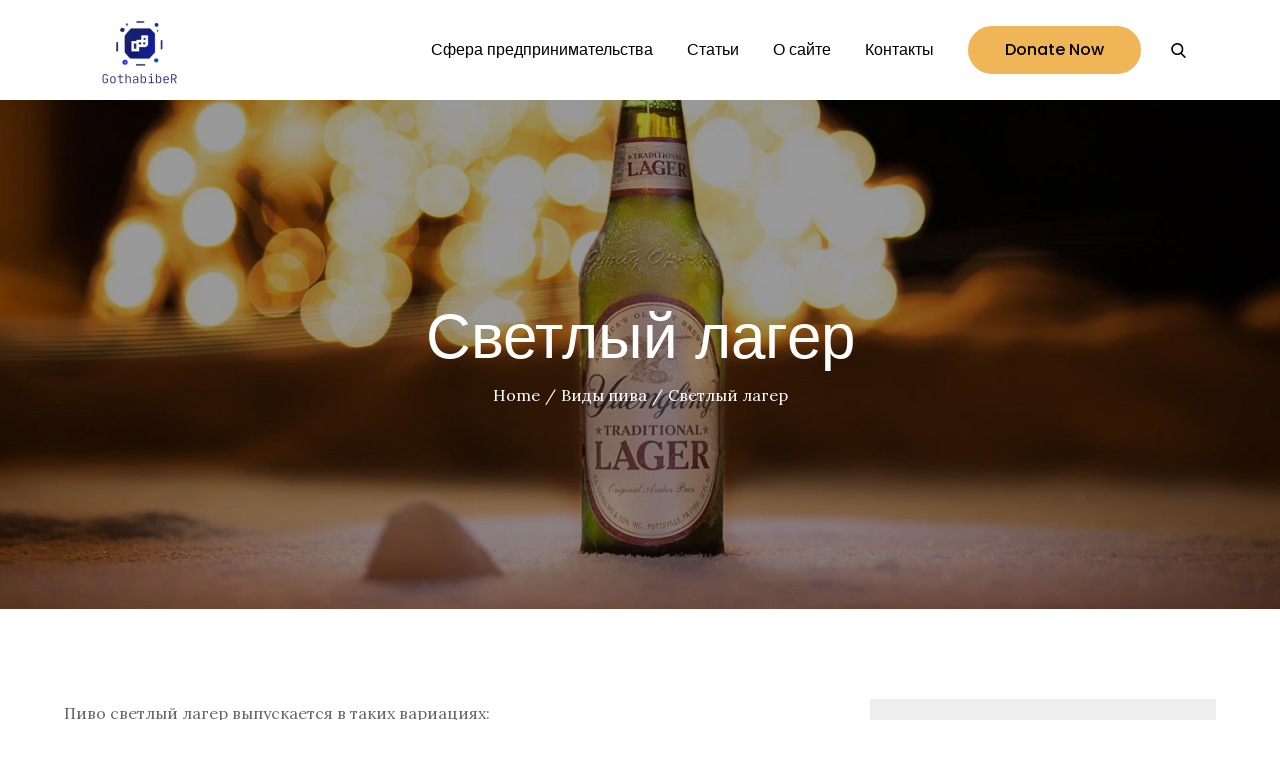

--- FILE ---
content_type: application/javascript; charset=utf-8
request_url: https://gotham-imbiber.com/wp-content/themes/raise-charity/assets/js/custom.min.js?ver=20151215
body_size: 969
content:
jQuery(document).ready(function(e){var n=e("#loader"),a=e("#preloader"),i=(e(window).scrollTop(),e(".backtotop")),t=e(".main-navigation button.dropdown-toggle"),o=e("#masthead .menu-toggle"),s=e("#top-navigation .menu-toggle"),c=e("#masthead ul.nav-menu"),l=e("#top-navigation ul.nav-menu");a.delay(1e3).fadeOut(),n.delay(1e3).fadeOut("slow"),e(window).scroll(function(){e(this).scrollTop()>1?i.css({bottom:"25px"}):i.css({bottom:"-100px"})}),i.click(function(){return e("html, body").animate({scrollTop:"0px"},800),!1}),o.click(function(){c.slideToggle(),e(this).toggleClass("active"),e("#masthead .main-navigation").toggleClass("menu-open"),e(".menu-overlay").toggleClass("active")}),s.click(function(){l.slideToggle(),e(this).toggleClass("active"),e("#top-navigation .main-navigation").toggleClass("menu-open"),e(".menu-overlay").toggleClass("active")}),t.click(function(){e(this).toggleClass("active"),e(this).parent().find(".sub-menu").first().slideToggle()}),e(".main-navigation ul li.search-menu a").click(function(n){n.preventDefault(),e(this).toggleClass("search-active"),e(".main-navigation #search").fadeToggle(),e(".main-navigation .search-field").focus()}),e(".featured-slider").slick(),e(".blog-slider").slick(),e("#testimonial-section .testimonial-slider").slick({responsive:[{breakpoint:1023,settings:{slidesToShow:2}},{breakpoint:767,settings:{slidesToShow:1}}]}),e(window).width()<1024?(e("#primary-menu").find("li").last().bind("keydown",function(n){9===n.which&&(n.preventDefault(),e("#masthead").find(".menu-toggle").focus())}),e("#secondary-menu").find("li").last().bind("keydown",function(n){9===n.which&&(n.preventDefault(),e("#top-navigation").find(".menu-toggle").focus())}),e("#primary-menu > li:last-child button:not(.active)").bind("keydown",function(n){9===n.which&&(n.preventDefault(),e("#masthead").find(".menu-toggle").focus())}),e("#secondary-menu > li:last-child button:not(.active)").bind("keydown",function(n){9===n.which&&(n.preventDefault(),e("#top-navigation").find(".menu-toggle").focus())}),e("#search").find("button").unbind("keydown")):(e("#primary-menu").find("li").unbind("keydown"),e("#secondary-menu").find("li").unbind("keydown"),e("#search").find("button").bind("keydown",function(n){var a=9===n.keyCode,i=n.shiftKey;a&&(n.preventDefault(),e("#search").hide(),e(".search-menu > a").removeClass("search-active").focus()),i&&a&&(n.preventDefault(),e("#search").show(),e(".main-navigation .search-field").focus(),e(".search-menu > a").addClass("search-active"))}),e(".search-menu > a").on("keydown",function(n){var a=9===n.keyCode,i=n.shiftKey;e(".search-menu > a").hasClass("search-active")&&i&&a&&(n.preventDefault(),e("#search").hide(),e(".search-menu > a").removeClass("search-active").focus())})),e(window).resize(function(){e(window).width()<1024?(e("#primary-menu").find("li").last().bind("keydown",function(n){9===n.which&&(n.preventDefault(),e("#masthead").find(".menu-toggle").focus())}),e("#secondary-menu").find("li").last().bind("keydown",function(n){9===n.which&&(n.preventDefault(),e("#top-navigation").find(".menu-toggle").focus())}),e("#primary-menu > li:last-child button:not(.active)").bind("keydown",function(n){9===n.which&&(n.preventDefault(),e("#masthead").find(".menu-toggle").focus())}),e("#secondary-menu > li:last-child button:not(.active)").bind("keydown",function(n){9===n.which&&(n.preventDefault(),e("#top-navigation").find(".menu-toggle").focus())}),e("#search").find("button").unbind("keydown")):(e("#primary-menu").find("li").unbind("keydown"),e("#secondary-menu").find("li").unbind("keydown"),e("#search").find("button").bind("keydown",function(n){var a=9===n.keyCode,i=n.shiftKey;a&&(n.preventDefault(),e("#search").hide(),e(".search-menu > a").removeClass("search-active").focus()),i&&a&&(n.preventDefault(),e("#search").show(),e(".main-navigation .search-field").focus(),e(".search-menu > a").addClass("search-active"))}),e(".search-menu > a").on("keydown",function(n){var a=9===n.keyCode,i=n.shiftKey;e(".search-menu > a").hasClass("search-active")&&i&&a&&(n.preventDefault(),e("#search").hide(),e(".search-menu > a").removeClass("search-active").focus())}))}),o.on("keydown",function(n){var a=9===n.keyCode,i=n.shiftKey;o.hasClass("active")&&i&&a&&(n.preventDefault(),c.slideUp(),e(".main-navigation").removeClass("menu-open"),e(".menu-overlay").removeClass("active"),o.removeClass("active"))}),s.on("keydown",function(n){var a=9===n.keyCode,i=n.shiftKey;s.hasClass("active")&&i&&a&&(n.preventDefault(),l.slideUp(),e(".main-navigation").removeClass("menu-open"),e(".menu-overlay").removeClass("active"),s.removeClass("active"))})});